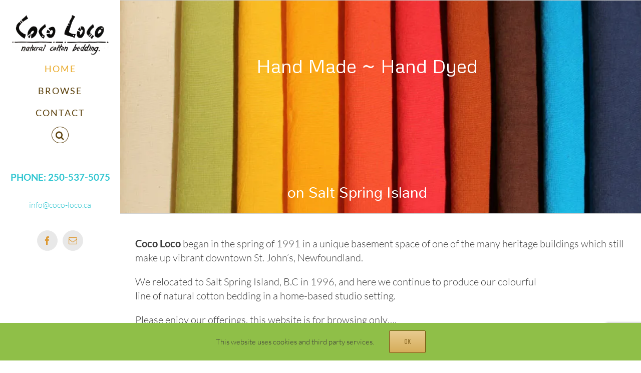

--- FILE ---
content_type: text/html; charset=utf-8
request_url: https://www.google.com/recaptcha/api2/anchor?ar=1&k=6Lc5ZpgUAAAAAOr6zEMi3UzmY3uhBjbOByKz5C8D&co=aHR0cHM6Ly9jb2NvLWxvY28uY2E6NDQz&hl=en&v=PoyoqOPhxBO7pBk68S4YbpHZ&size=invisible&anchor-ms=120000&execute-ms=30000&cb=ntspe63y06cw
body_size: 48704
content:
<!DOCTYPE HTML><html dir="ltr" lang="en"><head><meta http-equiv="Content-Type" content="text/html; charset=UTF-8">
<meta http-equiv="X-UA-Compatible" content="IE=edge">
<title>reCAPTCHA</title>
<style type="text/css">
/* cyrillic-ext */
@font-face {
  font-family: 'Roboto';
  font-style: normal;
  font-weight: 400;
  font-stretch: 100%;
  src: url(//fonts.gstatic.com/s/roboto/v48/KFO7CnqEu92Fr1ME7kSn66aGLdTylUAMa3GUBHMdazTgWw.woff2) format('woff2');
  unicode-range: U+0460-052F, U+1C80-1C8A, U+20B4, U+2DE0-2DFF, U+A640-A69F, U+FE2E-FE2F;
}
/* cyrillic */
@font-face {
  font-family: 'Roboto';
  font-style: normal;
  font-weight: 400;
  font-stretch: 100%;
  src: url(//fonts.gstatic.com/s/roboto/v48/KFO7CnqEu92Fr1ME7kSn66aGLdTylUAMa3iUBHMdazTgWw.woff2) format('woff2');
  unicode-range: U+0301, U+0400-045F, U+0490-0491, U+04B0-04B1, U+2116;
}
/* greek-ext */
@font-face {
  font-family: 'Roboto';
  font-style: normal;
  font-weight: 400;
  font-stretch: 100%;
  src: url(//fonts.gstatic.com/s/roboto/v48/KFO7CnqEu92Fr1ME7kSn66aGLdTylUAMa3CUBHMdazTgWw.woff2) format('woff2');
  unicode-range: U+1F00-1FFF;
}
/* greek */
@font-face {
  font-family: 'Roboto';
  font-style: normal;
  font-weight: 400;
  font-stretch: 100%;
  src: url(//fonts.gstatic.com/s/roboto/v48/KFO7CnqEu92Fr1ME7kSn66aGLdTylUAMa3-UBHMdazTgWw.woff2) format('woff2');
  unicode-range: U+0370-0377, U+037A-037F, U+0384-038A, U+038C, U+038E-03A1, U+03A3-03FF;
}
/* math */
@font-face {
  font-family: 'Roboto';
  font-style: normal;
  font-weight: 400;
  font-stretch: 100%;
  src: url(//fonts.gstatic.com/s/roboto/v48/KFO7CnqEu92Fr1ME7kSn66aGLdTylUAMawCUBHMdazTgWw.woff2) format('woff2');
  unicode-range: U+0302-0303, U+0305, U+0307-0308, U+0310, U+0312, U+0315, U+031A, U+0326-0327, U+032C, U+032F-0330, U+0332-0333, U+0338, U+033A, U+0346, U+034D, U+0391-03A1, U+03A3-03A9, U+03B1-03C9, U+03D1, U+03D5-03D6, U+03F0-03F1, U+03F4-03F5, U+2016-2017, U+2034-2038, U+203C, U+2040, U+2043, U+2047, U+2050, U+2057, U+205F, U+2070-2071, U+2074-208E, U+2090-209C, U+20D0-20DC, U+20E1, U+20E5-20EF, U+2100-2112, U+2114-2115, U+2117-2121, U+2123-214F, U+2190, U+2192, U+2194-21AE, U+21B0-21E5, U+21F1-21F2, U+21F4-2211, U+2213-2214, U+2216-22FF, U+2308-230B, U+2310, U+2319, U+231C-2321, U+2336-237A, U+237C, U+2395, U+239B-23B7, U+23D0, U+23DC-23E1, U+2474-2475, U+25AF, U+25B3, U+25B7, U+25BD, U+25C1, U+25CA, U+25CC, U+25FB, U+266D-266F, U+27C0-27FF, U+2900-2AFF, U+2B0E-2B11, U+2B30-2B4C, U+2BFE, U+3030, U+FF5B, U+FF5D, U+1D400-1D7FF, U+1EE00-1EEFF;
}
/* symbols */
@font-face {
  font-family: 'Roboto';
  font-style: normal;
  font-weight: 400;
  font-stretch: 100%;
  src: url(//fonts.gstatic.com/s/roboto/v48/KFO7CnqEu92Fr1ME7kSn66aGLdTylUAMaxKUBHMdazTgWw.woff2) format('woff2');
  unicode-range: U+0001-000C, U+000E-001F, U+007F-009F, U+20DD-20E0, U+20E2-20E4, U+2150-218F, U+2190, U+2192, U+2194-2199, U+21AF, U+21E6-21F0, U+21F3, U+2218-2219, U+2299, U+22C4-22C6, U+2300-243F, U+2440-244A, U+2460-24FF, U+25A0-27BF, U+2800-28FF, U+2921-2922, U+2981, U+29BF, U+29EB, U+2B00-2BFF, U+4DC0-4DFF, U+FFF9-FFFB, U+10140-1018E, U+10190-1019C, U+101A0, U+101D0-101FD, U+102E0-102FB, U+10E60-10E7E, U+1D2C0-1D2D3, U+1D2E0-1D37F, U+1F000-1F0FF, U+1F100-1F1AD, U+1F1E6-1F1FF, U+1F30D-1F30F, U+1F315, U+1F31C, U+1F31E, U+1F320-1F32C, U+1F336, U+1F378, U+1F37D, U+1F382, U+1F393-1F39F, U+1F3A7-1F3A8, U+1F3AC-1F3AF, U+1F3C2, U+1F3C4-1F3C6, U+1F3CA-1F3CE, U+1F3D4-1F3E0, U+1F3ED, U+1F3F1-1F3F3, U+1F3F5-1F3F7, U+1F408, U+1F415, U+1F41F, U+1F426, U+1F43F, U+1F441-1F442, U+1F444, U+1F446-1F449, U+1F44C-1F44E, U+1F453, U+1F46A, U+1F47D, U+1F4A3, U+1F4B0, U+1F4B3, U+1F4B9, U+1F4BB, U+1F4BF, U+1F4C8-1F4CB, U+1F4D6, U+1F4DA, U+1F4DF, U+1F4E3-1F4E6, U+1F4EA-1F4ED, U+1F4F7, U+1F4F9-1F4FB, U+1F4FD-1F4FE, U+1F503, U+1F507-1F50B, U+1F50D, U+1F512-1F513, U+1F53E-1F54A, U+1F54F-1F5FA, U+1F610, U+1F650-1F67F, U+1F687, U+1F68D, U+1F691, U+1F694, U+1F698, U+1F6AD, U+1F6B2, U+1F6B9-1F6BA, U+1F6BC, U+1F6C6-1F6CF, U+1F6D3-1F6D7, U+1F6E0-1F6EA, U+1F6F0-1F6F3, U+1F6F7-1F6FC, U+1F700-1F7FF, U+1F800-1F80B, U+1F810-1F847, U+1F850-1F859, U+1F860-1F887, U+1F890-1F8AD, U+1F8B0-1F8BB, U+1F8C0-1F8C1, U+1F900-1F90B, U+1F93B, U+1F946, U+1F984, U+1F996, U+1F9E9, U+1FA00-1FA6F, U+1FA70-1FA7C, U+1FA80-1FA89, U+1FA8F-1FAC6, U+1FACE-1FADC, U+1FADF-1FAE9, U+1FAF0-1FAF8, U+1FB00-1FBFF;
}
/* vietnamese */
@font-face {
  font-family: 'Roboto';
  font-style: normal;
  font-weight: 400;
  font-stretch: 100%;
  src: url(//fonts.gstatic.com/s/roboto/v48/KFO7CnqEu92Fr1ME7kSn66aGLdTylUAMa3OUBHMdazTgWw.woff2) format('woff2');
  unicode-range: U+0102-0103, U+0110-0111, U+0128-0129, U+0168-0169, U+01A0-01A1, U+01AF-01B0, U+0300-0301, U+0303-0304, U+0308-0309, U+0323, U+0329, U+1EA0-1EF9, U+20AB;
}
/* latin-ext */
@font-face {
  font-family: 'Roboto';
  font-style: normal;
  font-weight: 400;
  font-stretch: 100%;
  src: url(//fonts.gstatic.com/s/roboto/v48/KFO7CnqEu92Fr1ME7kSn66aGLdTylUAMa3KUBHMdazTgWw.woff2) format('woff2');
  unicode-range: U+0100-02BA, U+02BD-02C5, U+02C7-02CC, U+02CE-02D7, U+02DD-02FF, U+0304, U+0308, U+0329, U+1D00-1DBF, U+1E00-1E9F, U+1EF2-1EFF, U+2020, U+20A0-20AB, U+20AD-20C0, U+2113, U+2C60-2C7F, U+A720-A7FF;
}
/* latin */
@font-face {
  font-family: 'Roboto';
  font-style: normal;
  font-weight: 400;
  font-stretch: 100%;
  src: url(//fonts.gstatic.com/s/roboto/v48/KFO7CnqEu92Fr1ME7kSn66aGLdTylUAMa3yUBHMdazQ.woff2) format('woff2');
  unicode-range: U+0000-00FF, U+0131, U+0152-0153, U+02BB-02BC, U+02C6, U+02DA, U+02DC, U+0304, U+0308, U+0329, U+2000-206F, U+20AC, U+2122, U+2191, U+2193, U+2212, U+2215, U+FEFF, U+FFFD;
}
/* cyrillic-ext */
@font-face {
  font-family: 'Roboto';
  font-style: normal;
  font-weight: 500;
  font-stretch: 100%;
  src: url(//fonts.gstatic.com/s/roboto/v48/KFO7CnqEu92Fr1ME7kSn66aGLdTylUAMa3GUBHMdazTgWw.woff2) format('woff2');
  unicode-range: U+0460-052F, U+1C80-1C8A, U+20B4, U+2DE0-2DFF, U+A640-A69F, U+FE2E-FE2F;
}
/* cyrillic */
@font-face {
  font-family: 'Roboto';
  font-style: normal;
  font-weight: 500;
  font-stretch: 100%;
  src: url(//fonts.gstatic.com/s/roboto/v48/KFO7CnqEu92Fr1ME7kSn66aGLdTylUAMa3iUBHMdazTgWw.woff2) format('woff2');
  unicode-range: U+0301, U+0400-045F, U+0490-0491, U+04B0-04B1, U+2116;
}
/* greek-ext */
@font-face {
  font-family: 'Roboto';
  font-style: normal;
  font-weight: 500;
  font-stretch: 100%;
  src: url(//fonts.gstatic.com/s/roboto/v48/KFO7CnqEu92Fr1ME7kSn66aGLdTylUAMa3CUBHMdazTgWw.woff2) format('woff2');
  unicode-range: U+1F00-1FFF;
}
/* greek */
@font-face {
  font-family: 'Roboto';
  font-style: normal;
  font-weight: 500;
  font-stretch: 100%;
  src: url(//fonts.gstatic.com/s/roboto/v48/KFO7CnqEu92Fr1ME7kSn66aGLdTylUAMa3-UBHMdazTgWw.woff2) format('woff2');
  unicode-range: U+0370-0377, U+037A-037F, U+0384-038A, U+038C, U+038E-03A1, U+03A3-03FF;
}
/* math */
@font-face {
  font-family: 'Roboto';
  font-style: normal;
  font-weight: 500;
  font-stretch: 100%;
  src: url(//fonts.gstatic.com/s/roboto/v48/KFO7CnqEu92Fr1ME7kSn66aGLdTylUAMawCUBHMdazTgWw.woff2) format('woff2');
  unicode-range: U+0302-0303, U+0305, U+0307-0308, U+0310, U+0312, U+0315, U+031A, U+0326-0327, U+032C, U+032F-0330, U+0332-0333, U+0338, U+033A, U+0346, U+034D, U+0391-03A1, U+03A3-03A9, U+03B1-03C9, U+03D1, U+03D5-03D6, U+03F0-03F1, U+03F4-03F5, U+2016-2017, U+2034-2038, U+203C, U+2040, U+2043, U+2047, U+2050, U+2057, U+205F, U+2070-2071, U+2074-208E, U+2090-209C, U+20D0-20DC, U+20E1, U+20E5-20EF, U+2100-2112, U+2114-2115, U+2117-2121, U+2123-214F, U+2190, U+2192, U+2194-21AE, U+21B0-21E5, U+21F1-21F2, U+21F4-2211, U+2213-2214, U+2216-22FF, U+2308-230B, U+2310, U+2319, U+231C-2321, U+2336-237A, U+237C, U+2395, U+239B-23B7, U+23D0, U+23DC-23E1, U+2474-2475, U+25AF, U+25B3, U+25B7, U+25BD, U+25C1, U+25CA, U+25CC, U+25FB, U+266D-266F, U+27C0-27FF, U+2900-2AFF, U+2B0E-2B11, U+2B30-2B4C, U+2BFE, U+3030, U+FF5B, U+FF5D, U+1D400-1D7FF, U+1EE00-1EEFF;
}
/* symbols */
@font-face {
  font-family: 'Roboto';
  font-style: normal;
  font-weight: 500;
  font-stretch: 100%;
  src: url(//fonts.gstatic.com/s/roboto/v48/KFO7CnqEu92Fr1ME7kSn66aGLdTylUAMaxKUBHMdazTgWw.woff2) format('woff2');
  unicode-range: U+0001-000C, U+000E-001F, U+007F-009F, U+20DD-20E0, U+20E2-20E4, U+2150-218F, U+2190, U+2192, U+2194-2199, U+21AF, U+21E6-21F0, U+21F3, U+2218-2219, U+2299, U+22C4-22C6, U+2300-243F, U+2440-244A, U+2460-24FF, U+25A0-27BF, U+2800-28FF, U+2921-2922, U+2981, U+29BF, U+29EB, U+2B00-2BFF, U+4DC0-4DFF, U+FFF9-FFFB, U+10140-1018E, U+10190-1019C, U+101A0, U+101D0-101FD, U+102E0-102FB, U+10E60-10E7E, U+1D2C0-1D2D3, U+1D2E0-1D37F, U+1F000-1F0FF, U+1F100-1F1AD, U+1F1E6-1F1FF, U+1F30D-1F30F, U+1F315, U+1F31C, U+1F31E, U+1F320-1F32C, U+1F336, U+1F378, U+1F37D, U+1F382, U+1F393-1F39F, U+1F3A7-1F3A8, U+1F3AC-1F3AF, U+1F3C2, U+1F3C4-1F3C6, U+1F3CA-1F3CE, U+1F3D4-1F3E0, U+1F3ED, U+1F3F1-1F3F3, U+1F3F5-1F3F7, U+1F408, U+1F415, U+1F41F, U+1F426, U+1F43F, U+1F441-1F442, U+1F444, U+1F446-1F449, U+1F44C-1F44E, U+1F453, U+1F46A, U+1F47D, U+1F4A3, U+1F4B0, U+1F4B3, U+1F4B9, U+1F4BB, U+1F4BF, U+1F4C8-1F4CB, U+1F4D6, U+1F4DA, U+1F4DF, U+1F4E3-1F4E6, U+1F4EA-1F4ED, U+1F4F7, U+1F4F9-1F4FB, U+1F4FD-1F4FE, U+1F503, U+1F507-1F50B, U+1F50D, U+1F512-1F513, U+1F53E-1F54A, U+1F54F-1F5FA, U+1F610, U+1F650-1F67F, U+1F687, U+1F68D, U+1F691, U+1F694, U+1F698, U+1F6AD, U+1F6B2, U+1F6B9-1F6BA, U+1F6BC, U+1F6C6-1F6CF, U+1F6D3-1F6D7, U+1F6E0-1F6EA, U+1F6F0-1F6F3, U+1F6F7-1F6FC, U+1F700-1F7FF, U+1F800-1F80B, U+1F810-1F847, U+1F850-1F859, U+1F860-1F887, U+1F890-1F8AD, U+1F8B0-1F8BB, U+1F8C0-1F8C1, U+1F900-1F90B, U+1F93B, U+1F946, U+1F984, U+1F996, U+1F9E9, U+1FA00-1FA6F, U+1FA70-1FA7C, U+1FA80-1FA89, U+1FA8F-1FAC6, U+1FACE-1FADC, U+1FADF-1FAE9, U+1FAF0-1FAF8, U+1FB00-1FBFF;
}
/* vietnamese */
@font-face {
  font-family: 'Roboto';
  font-style: normal;
  font-weight: 500;
  font-stretch: 100%;
  src: url(//fonts.gstatic.com/s/roboto/v48/KFO7CnqEu92Fr1ME7kSn66aGLdTylUAMa3OUBHMdazTgWw.woff2) format('woff2');
  unicode-range: U+0102-0103, U+0110-0111, U+0128-0129, U+0168-0169, U+01A0-01A1, U+01AF-01B0, U+0300-0301, U+0303-0304, U+0308-0309, U+0323, U+0329, U+1EA0-1EF9, U+20AB;
}
/* latin-ext */
@font-face {
  font-family: 'Roboto';
  font-style: normal;
  font-weight: 500;
  font-stretch: 100%;
  src: url(//fonts.gstatic.com/s/roboto/v48/KFO7CnqEu92Fr1ME7kSn66aGLdTylUAMa3KUBHMdazTgWw.woff2) format('woff2');
  unicode-range: U+0100-02BA, U+02BD-02C5, U+02C7-02CC, U+02CE-02D7, U+02DD-02FF, U+0304, U+0308, U+0329, U+1D00-1DBF, U+1E00-1E9F, U+1EF2-1EFF, U+2020, U+20A0-20AB, U+20AD-20C0, U+2113, U+2C60-2C7F, U+A720-A7FF;
}
/* latin */
@font-face {
  font-family: 'Roboto';
  font-style: normal;
  font-weight: 500;
  font-stretch: 100%;
  src: url(//fonts.gstatic.com/s/roboto/v48/KFO7CnqEu92Fr1ME7kSn66aGLdTylUAMa3yUBHMdazQ.woff2) format('woff2');
  unicode-range: U+0000-00FF, U+0131, U+0152-0153, U+02BB-02BC, U+02C6, U+02DA, U+02DC, U+0304, U+0308, U+0329, U+2000-206F, U+20AC, U+2122, U+2191, U+2193, U+2212, U+2215, U+FEFF, U+FFFD;
}
/* cyrillic-ext */
@font-face {
  font-family: 'Roboto';
  font-style: normal;
  font-weight: 900;
  font-stretch: 100%;
  src: url(//fonts.gstatic.com/s/roboto/v48/KFO7CnqEu92Fr1ME7kSn66aGLdTylUAMa3GUBHMdazTgWw.woff2) format('woff2');
  unicode-range: U+0460-052F, U+1C80-1C8A, U+20B4, U+2DE0-2DFF, U+A640-A69F, U+FE2E-FE2F;
}
/* cyrillic */
@font-face {
  font-family: 'Roboto';
  font-style: normal;
  font-weight: 900;
  font-stretch: 100%;
  src: url(//fonts.gstatic.com/s/roboto/v48/KFO7CnqEu92Fr1ME7kSn66aGLdTylUAMa3iUBHMdazTgWw.woff2) format('woff2');
  unicode-range: U+0301, U+0400-045F, U+0490-0491, U+04B0-04B1, U+2116;
}
/* greek-ext */
@font-face {
  font-family: 'Roboto';
  font-style: normal;
  font-weight: 900;
  font-stretch: 100%;
  src: url(//fonts.gstatic.com/s/roboto/v48/KFO7CnqEu92Fr1ME7kSn66aGLdTylUAMa3CUBHMdazTgWw.woff2) format('woff2');
  unicode-range: U+1F00-1FFF;
}
/* greek */
@font-face {
  font-family: 'Roboto';
  font-style: normal;
  font-weight: 900;
  font-stretch: 100%;
  src: url(//fonts.gstatic.com/s/roboto/v48/KFO7CnqEu92Fr1ME7kSn66aGLdTylUAMa3-UBHMdazTgWw.woff2) format('woff2');
  unicode-range: U+0370-0377, U+037A-037F, U+0384-038A, U+038C, U+038E-03A1, U+03A3-03FF;
}
/* math */
@font-face {
  font-family: 'Roboto';
  font-style: normal;
  font-weight: 900;
  font-stretch: 100%;
  src: url(//fonts.gstatic.com/s/roboto/v48/KFO7CnqEu92Fr1ME7kSn66aGLdTylUAMawCUBHMdazTgWw.woff2) format('woff2');
  unicode-range: U+0302-0303, U+0305, U+0307-0308, U+0310, U+0312, U+0315, U+031A, U+0326-0327, U+032C, U+032F-0330, U+0332-0333, U+0338, U+033A, U+0346, U+034D, U+0391-03A1, U+03A3-03A9, U+03B1-03C9, U+03D1, U+03D5-03D6, U+03F0-03F1, U+03F4-03F5, U+2016-2017, U+2034-2038, U+203C, U+2040, U+2043, U+2047, U+2050, U+2057, U+205F, U+2070-2071, U+2074-208E, U+2090-209C, U+20D0-20DC, U+20E1, U+20E5-20EF, U+2100-2112, U+2114-2115, U+2117-2121, U+2123-214F, U+2190, U+2192, U+2194-21AE, U+21B0-21E5, U+21F1-21F2, U+21F4-2211, U+2213-2214, U+2216-22FF, U+2308-230B, U+2310, U+2319, U+231C-2321, U+2336-237A, U+237C, U+2395, U+239B-23B7, U+23D0, U+23DC-23E1, U+2474-2475, U+25AF, U+25B3, U+25B7, U+25BD, U+25C1, U+25CA, U+25CC, U+25FB, U+266D-266F, U+27C0-27FF, U+2900-2AFF, U+2B0E-2B11, U+2B30-2B4C, U+2BFE, U+3030, U+FF5B, U+FF5D, U+1D400-1D7FF, U+1EE00-1EEFF;
}
/* symbols */
@font-face {
  font-family: 'Roboto';
  font-style: normal;
  font-weight: 900;
  font-stretch: 100%;
  src: url(//fonts.gstatic.com/s/roboto/v48/KFO7CnqEu92Fr1ME7kSn66aGLdTylUAMaxKUBHMdazTgWw.woff2) format('woff2');
  unicode-range: U+0001-000C, U+000E-001F, U+007F-009F, U+20DD-20E0, U+20E2-20E4, U+2150-218F, U+2190, U+2192, U+2194-2199, U+21AF, U+21E6-21F0, U+21F3, U+2218-2219, U+2299, U+22C4-22C6, U+2300-243F, U+2440-244A, U+2460-24FF, U+25A0-27BF, U+2800-28FF, U+2921-2922, U+2981, U+29BF, U+29EB, U+2B00-2BFF, U+4DC0-4DFF, U+FFF9-FFFB, U+10140-1018E, U+10190-1019C, U+101A0, U+101D0-101FD, U+102E0-102FB, U+10E60-10E7E, U+1D2C0-1D2D3, U+1D2E0-1D37F, U+1F000-1F0FF, U+1F100-1F1AD, U+1F1E6-1F1FF, U+1F30D-1F30F, U+1F315, U+1F31C, U+1F31E, U+1F320-1F32C, U+1F336, U+1F378, U+1F37D, U+1F382, U+1F393-1F39F, U+1F3A7-1F3A8, U+1F3AC-1F3AF, U+1F3C2, U+1F3C4-1F3C6, U+1F3CA-1F3CE, U+1F3D4-1F3E0, U+1F3ED, U+1F3F1-1F3F3, U+1F3F5-1F3F7, U+1F408, U+1F415, U+1F41F, U+1F426, U+1F43F, U+1F441-1F442, U+1F444, U+1F446-1F449, U+1F44C-1F44E, U+1F453, U+1F46A, U+1F47D, U+1F4A3, U+1F4B0, U+1F4B3, U+1F4B9, U+1F4BB, U+1F4BF, U+1F4C8-1F4CB, U+1F4D6, U+1F4DA, U+1F4DF, U+1F4E3-1F4E6, U+1F4EA-1F4ED, U+1F4F7, U+1F4F9-1F4FB, U+1F4FD-1F4FE, U+1F503, U+1F507-1F50B, U+1F50D, U+1F512-1F513, U+1F53E-1F54A, U+1F54F-1F5FA, U+1F610, U+1F650-1F67F, U+1F687, U+1F68D, U+1F691, U+1F694, U+1F698, U+1F6AD, U+1F6B2, U+1F6B9-1F6BA, U+1F6BC, U+1F6C6-1F6CF, U+1F6D3-1F6D7, U+1F6E0-1F6EA, U+1F6F0-1F6F3, U+1F6F7-1F6FC, U+1F700-1F7FF, U+1F800-1F80B, U+1F810-1F847, U+1F850-1F859, U+1F860-1F887, U+1F890-1F8AD, U+1F8B0-1F8BB, U+1F8C0-1F8C1, U+1F900-1F90B, U+1F93B, U+1F946, U+1F984, U+1F996, U+1F9E9, U+1FA00-1FA6F, U+1FA70-1FA7C, U+1FA80-1FA89, U+1FA8F-1FAC6, U+1FACE-1FADC, U+1FADF-1FAE9, U+1FAF0-1FAF8, U+1FB00-1FBFF;
}
/* vietnamese */
@font-face {
  font-family: 'Roboto';
  font-style: normal;
  font-weight: 900;
  font-stretch: 100%;
  src: url(//fonts.gstatic.com/s/roboto/v48/KFO7CnqEu92Fr1ME7kSn66aGLdTylUAMa3OUBHMdazTgWw.woff2) format('woff2');
  unicode-range: U+0102-0103, U+0110-0111, U+0128-0129, U+0168-0169, U+01A0-01A1, U+01AF-01B0, U+0300-0301, U+0303-0304, U+0308-0309, U+0323, U+0329, U+1EA0-1EF9, U+20AB;
}
/* latin-ext */
@font-face {
  font-family: 'Roboto';
  font-style: normal;
  font-weight: 900;
  font-stretch: 100%;
  src: url(//fonts.gstatic.com/s/roboto/v48/KFO7CnqEu92Fr1ME7kSn66aGLdTylUAMa3KUBHMdazTgWw.woff2) format('woff2');
  unicode-range: U+0100-02BA, U+02BD-02C5, U+02C7-02CC, U+02CE-02D7, U+02DD-02FF, U+0304, U+0308, U+0329, U+1D00-1DBF, U+1E00-1E9F, U+1EF2-1EFF, U+2020, U+20A0-20AB, U+20AD-20C0, U+2113, U+2C60-2C7F, U+A720-A7FF;
}
/* latin */
@font-face {
  font-family: 'Roboto';
  font-style: normal;
  font-weight: 900;
  font-stretch: 100%;
  src: url(//fonts.gstatic.com/s/roboto/v48/KFO7CnqEu92Fr1ME7kSn66aGLdTylUAMa3yUBHMdazQ.woff2) format('woff2');
  unicode-range: U+0000-00FF, U+0131, U+0152-0153, U+02BB-02BC, U+02C6, U+02DA, U+02DC, U+0304, U+0308, U+0329, U+2000-206F, U+20AC, U+2122, U+2191, U+2193, U+2212, U+2215, U+FEFF, U+FFFD;
}

</style>
<link rel="stylesheet" type="text/css" href="https://www.gstatic.com/recaptcha/releases/PoyoqOPhxBO7pBk68S4YbpHZ/styles__ltr.css">
<script nonce="lppP2ldMxhVrTnvTe8oRig" type="text/javascript">window['__recaptcha_api'] = 'https://www.google.com/recaptcha/api2/';</script>
<script type="text/javascript" src="https://www.gstatic.com/recaptcha/releases/PoyoqOPhxBO7pBk68S4YbpHZ/recaptcha__en.js" nonce="lppP2ldMxhVrTnvTe8oRig">
      
    </script></head>
<body><div id="rc-anchor-alert" class="rc-anchor-alert"></div>
<input type="hidden" id="recaptcha-token" value="[base64]">
<script type="text/javascript" nonce="lppP2ldMxhVrTnvTe8oRig">
      recaptcha.anchor.Main.init("[\x22ainput\x22,[\x22bgdata\x22,\x22\x22,\[base64]/[base64]/[base64]/[base64]/[base64]/UltsKytdPUU6KEU8MjA0OD9SW2wrK109RT4+NnwxOTI6KChFJjY0NTEyKT09NTUyOTYmJk0rMTxjLmxlbmd0aCYmKGMuY2hhckNvZGVBdChNKzEpJjY0NTEyKT09NTYzMjA/[base64]/[base64]/[base64]/[base64]/[base64]/[base64]/[base64]\x22,\[base64]\x22,\[base64]/CtinCjGNawoxVw4xNw7dRTkFOwrk4JcOLw5lswpBsEVLCu8Ocw7/Du8OtwrwSQhLDhhwKMcOwSsOVw5UTwrrCl8ObK8ORw4TDgWbDsTLCiFbCtEXDrsKSBF/DgwpnM0DChsOnwpvDl8Klwq/CocOdwprDkChHeCx1wqHDrxlVY2oSBWEpUsOxwobClREtwp/Dnz1VwrBHRMKtHsOrwqXCisOpRgnDkcKHEVIVwpfDicOHfQkFw49Cc8Oqwp3DgMODwqc7w7JBw5/Cl8KvCsO0K1siLcOkwrEjwrDCucKbXMOXwrfDlnzDtsK7fMKiUcK0w4hLw4XDhQpqw5LDnsO8w63DklHCi8O3dsK6PG9UMzgvZxNAw7Foc8KpIMO2w4DCnsOrw7PDqyDDhMKuAmLCikLCtsO5wp50GwYwwr10w6dow43CscOyw4DDu8KZRsOIE3U9w6IQwrZqwrQNw7/DpcOhbRzCusKdfmnCsjbDswrDu8O1wqLCsMO/QcKyR8Opw5UpP8O0C8KAw4MURGbDo13Dj8Ojw53DomICN8KKw6wGQ3Y5XzMjw4vCq1jCrGIwPmLDk0LCj8Khw6HDhcOGw7vCsXhlwqXDsEHDocOrw57DvnV0w59YIsOaw4jCl0kmwo/DtMKKw7xJwofDrlDDtk3DuFPCsMOfwo/Dlx7DlMKEWcO6WCvDocOeXcK5NktIZsKcVcOVw5rDs8Kna8KMwonDn8K7UcOvw41lw4LDr8KSw7NoLXDCkMO2w7pOWMOMdmbDqcO3ByzCsAMVTcOqFmjDpw4YPsO6CcOoXMKtQWMHZQwWw6/Dk0IMwqwTMsOpw4PCg8Oxw7tiw5h5wonCtMODOsONw6J7dAzDhMOxPsOWwqwSw44Uw63DlsO0wokowq7DucKTw69Fw5fDqcKSwqrClMKzw4VNMlDDq8OUGsO1wrLDqERlwpTDnUhww4MBw4MQDsKkw7IQw4JKw6/CnjJ5wpbCl8OsbyHCuT83HAAiw7FXG8KMfVsyw6t6w4rDkMO+J8K4SMOXdh7Dm8KfTx7CocKcBHIUN8O0w4rDl3jDgUEROcK5NnHCo8KGTgk+WsO1w63DkMO6bGpJworDpynDqcKBw4TCgcOfw6oTwoPClD0Uw5J9wohSw7M/JQrDscKwwqkcwpRVPBgvw54UE8O5wr/[base64]/w6F2w7DCrsOJw44EB8OHwrPDsgXDtDZtHcOswqtNJMKkRkrDmMKyw6pFwpHCpsKrdwDDsMOkwrA/w6ofw6zCtS8PScK/PXF2AnvDgMKFHCsWwqjDksKoE8Omw6LCgSo6AsKuP8Ktw4PCsC0kVlTChTBTSsKQEMKWw4kCPjjCqMOsDS9NeB1TYCwYT8OvHj7DmSHDkB5zwr7Dmisvw4EFw77CgWnCiHR7MXnCv8O2aHrClkQtw4/ChifCm8O8DcKOGTUhw5XDl0/[base64]/w6sBNMK9ZcOoej/Crlx4bsOLJU7DphdvA8OORsOAwrxuOMOSfMOySsOHw6sOfiU4URHCq2DCjzPCnF1lIUzDj8KUwpvDhcOeIDXCshbCg8O+w5nDjhLDscO+w71bQyHCtllONnTClMKmX0xJw5bCr8KLeUlDb8KhYn7Dt8Kwbl3CqMKpw4pzBHd5O8OoBcK/OTtDM1DDtm7CvA80w73DosKkwoFiUznCq1h4FMK/w7nCnRnCiUPCrsKiW8KtwrIyPsKnFWN9w5pNOMOnOBtJwpPDsUYhVl50w4nDolIcwooTw7M+UXg0fMKKw5dEw4lDfcKjw7wfHsKuLsKWHj/[base64]/ChcKrWcOSwpoCwqHDpg3CkcO4KTISHMOZaMKBB2fDs8KcC2ZcMsKkwqENCUvDpApPwo9Ha8OsIXowwp7DklDDlMOIwq1DOcOswoHCtVwnw4V9cMOxJR3Ch1DDqnQjUCzCksOzw5bDlD4iZUwQP8KrwrUowrBhw6bDpnZoPA/[base64]/w5MaAMK2wpMYbjfDoxU7amYRfcKjw6bDtixufQchwq7CtsOTVcO+wpvCvlrDqVjDt8KWwqo/HgZkw64mScKjMMOBw6PDjVYudMKtwp1PXMOHwqHDuzTDuFDChlYuIsOvw4EWwrBbwrBZXFvDsMOAXHsjO8KBVFgEwoshP0TCh8KMwps/ZcKQwrtmwoLCmsKuwoImwqDDtBTCmsKowqYlwpHCicKKwpZow6J8BcK1YsKqNmEIwrbCpMO4wqfDpkzDskMpw4nDvU8CGMOiIWszw6ohwpFhEhHDrHZaw6JawrLCisKdwrrCvHl1YsKfw7HCocKEL8OLG8OMw4AbwpPCicOMOsOrYMOka8KZQw/CtRJMw7/DvMKsw53DtzrCgcKiw7phCmvDpXJ1w7hCZl3CpwvDpsO8BEVySMKrMMKKwojCuXNVwq/CrwjDhF/DncOgwrlxaVXDq8OpZDpRw7ccwrIqw6PCqMObVBtrwoXCoMKpw5UgZFTDp8Ofw53CtUZJw4vDr8K8FTBhXcODLMOsw6HDsmrDl8Oewr3CisOTPsOQeMKjKMOsw6bCqA/DhmJaw5HCglxPLxF/wrsAS288wrbConvDtcKaIcO6WcOxLsOtwoXCkcKqZMOKwqrChsOKYcOJw5bDosKBPxjDlzbDr1fDsxBeVCEawpTDgwzCusKNw47CoMOzwohHBcKRw7FEDS4Pwr95wodLwoDDqQcLwqbDigQUHMO5wonCt8KCbk/Cr8OFLsOZIsK4NhMGQWPCscKFTMKDwpl4w5zClQEXw7oSw53CkcKwSWFuQGgBwqHDkT7CoW3CnH7DrsO5TMKXw4LDrTbDkMK4SjzDrgcgw4wKGsKAwqPDl8KdLsOuwq/Cu8KcAHnDnWHCkDbDp27Dvgdzw608X8KjG8Kew7d9TMKNwqzDusKCwq0RUlnDvMOkRWlLC8KKOcOBbQbCm0/CrcOLw5YhDV/Dmil6wpE8N8OTbmdVwpfCt8O1BcKCwpbCtSV1J8KpWnc1U8KfRzzCkcKBQinDnMKtwqYZc8K2w67Do8OECUMKJx/DvllxT8KRdnDCqMO2wqLCoMOiP8KGw6VVQsK7UcOKV0wYJGTDrVhvw7Bxwq/[base64]/[base64]/CgsOyw7dcw7tKw4jDscKOcl3CnxZtIxfCrRvCkFPChg1nfRrCrsKzAipUwrLCml3DnMOZKsKLMlQoWMORTsOJw53ClFPDlsKYDsOxwqTCr8K+w5NeIlvCjMK0wrt/w7nDhcOHPcKuX8K5wpHDncOdwpMWWMO+RMKIUsOYwrkDw5x5Qmd1RjfCuMKjDlnDu8Ozw45Dw47DhMO8enjDjX9IwpHCni48Ck4hNsK9UcOGZnFkwr7DjVhrwqnCiDIAe8KIYTrCk8O/wrIcw5oIwrUVwrDCusKtwpXCuEbClmY6w5NtQsOYVVvDvcOnbcOIJiDDuSo2w5jCumTCo8Odw6rCu3NeXCLCicKsw5ppfsOUwpB/[base64]/[base64]/[base64]/bHViVR5BwqQwwqrCshQ/w6QXw5gGwocdw6VVw60UwrkIw57DrhDCkBZJw6nDt2ZKCUAnUmIlw4VtLGk8W2/Dn8KJw6HDjEPDuGPDkRXCuHgrOiF/Z8OSwq/DrjkfXcOTw7tdwoXDh8OTw6piw6JYS8OKecOpPjXDtcOFw4F2AsOXw5U/w4fDnTDDjMONfBDDqEt1ayDCusK5ecKpw7dMw4DDocOOwpLCqcKyN8Kawod4w6DDoi/ChsOJwoPDncK/wq9swrlWZ2kTwoElNMK2J8O8wqATw5vCvsOPw7sNDy7DnsObw7XCrCbDl8KkG8Ofw4vDo8Ktw7rDhsKfwq3DsxoKeHdjL8OiMyfDpSnCoFQER0caXMOaw7jCisK6fcOuw7UxEsKCRsKiwrBwwocOYsK8w4ANwoXCglEsXXY/wr7CsFDDosKqPVXCr8KvwqQuwqHCqQDCnTMxw5AsD8KWwrgqwqU4MWfCqcKcw7F4w6fDuHrCnyt+RQLDrMOHATwAwr9/[base64]/DpyPDu8Onw6Uzwoxkf0JDwrfDsyExaMKIwpExwrHDksKBVBJsw7bDlDE+wpPDtzUpOXfCnWHDpMOYSUENw4LDl8OYw4AFwqzDmEvCgGfCgX/[base64]/wqDDlMOSUE59VMOXB8OoQ3DDtMKlCgJ3w4smGsOYYcOuHHhjc8OJw6jDkB1bwqo8wqjCrl7CpxnCpSURQlLCk8KRwp3CpcKLQH3CssOPQg0xQ1wmw5LCi8KpRcKONjHCuMOlGxBnRAhaw681LMOTwofCl8O5w5hXQ8KiY2YawrXDnBZBL8Oowp/[base64]/DqsOAwq/Dv15yworCucOdw4InJMKgMcK8wqzClGjDswbDuAJVf8KzZgjCuhRWCcOsw60YwqlQTcKfTz4Qw47ChSdFPwdZw7fDjMKAAx/CssOSworDu8KYw4kRKwRnwp7CgMOhw4N4A8Kow73CrcKwdsK6w77CmcKawrbClGkTKsKiwrR0w5RxOsKtwqbCs8KoOXHCu8ONf37DncKHBm3CtcK2woDDsW7CvkTDs8OBwr1ywrzCrcOocj/DiBHCsGfDp8OswqPDnRzCtUYgw5sXFMOVdMOlw6zDmz7DvR3DowjDtRF/[base64]/DucOywrJFw4nDocOOw4LCvgDDm8KFw78QS8OJYAPCosOLw6FbNXt+wpk+EMOqwqbCqSbDsMO/[base64]/CuB/ChMKuIcKNw6FmwrTCtVR1PBgkw5nCgSrDhMKBw5PCgmQMwpwHw5FgdsOwwq7DicOZIcKRwrhSw5Z6w7EhRxB6PknCvnPDnW7Dh8OXGsKyKQVXw5A2DMKweVZUwr3DusK0VjHCmcKnLz51WMKMCMOQNE/CsXo0w6wyAXbDqlkWTHTDusKTTMObw57DhFYgw4Qgw4E5wpfDnBcNwqzDi8Ojw5hfwo7DvsKew78MZ8OBwobCpBIZYMK3F8OmAjMLw5d0bhXDkMKQWcKXw4w1asK8Y3/DhWjCuMOlwpfDhMK+w6RXfcKWDMKjwrTDi8OBw5Zew4PCvCbCrMKjwqEnVg5lBzoEwqHCkMKBSsOgVMKeOjLCsyHCicKRw6gnwr4qLcOefjtgw63CisKESFRUKn/CrcK5S3HDlX4WQcOlHMKYeQIjwpvDhMO8wrfDoS4jZcOhw7fCrMK5w40uw65Nw49wwrXDjcOhVsOIYMOpwrs0wrAuD8KfBm0iw7TDpTMSw5DClTBZwpvDhEjDmnkyw63ChsOTwqh7GyPDncOmwrwpHcO5QcO/w6RSI8OAGRU6ZknCusKVRcOzZ8OHOTMEc8OtMMOAYVVmKHHDnMOrw5g8U8OJWk4RHHdXw6HCrMOwZ0DDnDPDsxbDnCvCusO1wogoD8Ouwp/CjzLCoMOuTVTDi18FDlRDU8K9T8KzXh3Dn3cFw4YSMHHDlsKiw5TCj8O7ACwew7/Dn2FUCQfCkMKhw7TCi8Oqw4LDoMKhw7HDgsOhw59wME3DqMKOaH0IBsK/w5c+w7/[base64]/Cr8KuNUXDhMKdBi7Dvj5hwrLCmHcywpLDiDFNDgzDh8O2REwETwFMwpPDjGpUDjE4wqwSBsOVwqtRTMO3wokfw6cMD8OBw4jDnVYDw53DhHnCnMOKSEDCvcKhaMKQHMK/wrzDl8OXdUQ0woHDhixyRsKQw7Q1QgPDoSgew49zNUF2w5rCgDZ/w7bDhsKdYcO0w7HCk3fDgngkw7zDiSxuazNcA2/[base64]/O8Kww63DvFfDrkrDlcKWWsKfwpFAwrHDlz1cU2vCvCXCmHEMCXc+w5/Dn1jCp8O0HxXCtcKNW8KxCMKPVGPCusKEwrvDhsKoFCfCkWPDqnQPw4LCucKtw4PCm8KnwqR9QwbCpsKKwrdxFcKSw6LDjVLDosONwrLDtGItYsOtwok+L8Kmwq/CnWBRPAHDvRg6w4rCg8KMw7APSgLDjgF+w7HCrnIfPVvDuHhLfMOvwqQ4NsOZaXZww5vCr8KNw67DgMOmwqbDpVnDv8O0wpzDjmfDqsO5w5HCoMK6w4pYDiLCmMKPw6XDrsOYIx9lAG/[base64]/[base64]/[base64]/DmcO1T8OPEk/DmiHCnC7DrcOBw67CgcOMwoXCrgkTwpbDssK5BsOCw5F7dsKXVcK/w4gxAMK3wqdEdcKgw7TCj3MkdADDq8OKMTFPw4cGw5LCi8KdZ8KZw7x3w73ClcOCIyMaL8KzAcO7wonClUXCoMKGw4zCkcOrHMO6wp/DlMKpOALCj8KdDcOmwqcNVBMqPsO/[base64]/DlsOQWwELdMKBck3CqcKeU8OlbcK8wopGZjDDlcKOAMOAP8OgwqrDkcKmwp3DsmHCv34AFMOBSE/Dn8OzwoYkwo/Ch8KeworCpSA+w4RawoLClUXDowN2GHhgGMKNw47DscOmL8K3SMOOF8OeUCpxdTpTXMK4w75PHwTDo8O4w7vCsF0ow7nCpHplJMOySwbCisKFw5/Dj8OKby1bTcKmX3PCkA0VwpvDgsKFI8OWwo/DtAHCqU/DhHHDg13CrcK4w77CpsO9w6Bww73DkXXDhMOlOAR2wqAYwoPDvcK3wrrCi8OQw5ZWwpHCoMKwGlfCvGXCjWJ5DcKuccOaAXpVMgrCiFwKw7cvwoLDsVAqwqUgw4l6KDjDnMKJw5TDssOgTMOOEcO5NHHDvkjCvm/Cm8KSNlDDhcKWNxMGwpnCsUzCqsKvwoPDrhnCoBsLwodwS8OKbnglwqZ0LTzCtMKiw68+w78/[base64]/DiMOhw57DkMOQwofDmMKmM1HCsTF5wrgcR8K9NMOKEwbCqAYNVyUUwpXCuUddVTNHXMKWBcOGwohkwoFKSsKiPXfDv2nDssKlY2bDsCk+PsKrwprCo3bDgMK9w4puW1nCqsOOworCtHR3w6LDuHzChMOgw4/CsgPCh0zDssKXwoxrWsKQQ8KEw4JGGmPCvUd1SMOcwpVwwoXClmLCiEXDj8KBw4DDpmDDtcO4w4nDk8KHECVrDsOewp/Cn8OgF3vCg3TDpMOLe2TDqMKPasObw6TDpVvDqcKvw4zCiwx7w6QCw7vClsOWwpbCqGtOJx/DvmPDiMOsD8KxOANjOwk6dMK5wpJbwqLCvkYPw5R1wqdNMVNKw7U1PCvCsT/DkDBlw6pMwrrCmsK7YMKdJiwhwpXDt8OnJgRGwoYNw5N0fzLDgMObw5kfZMO4woPDlQNfLMOdwpPDu1RYwp9iFMOkB17CpEnCsMO6w7Bmw7fCrcKEwqTCicK9dkDDhcKewrAnOcOHw5DChy0Fw4AzaiN/wpRgwq/[base64]/CgnoURTzDlC7DjS0RwrLDisKUOTfDvANtB8OewoXCr0fDncOCwrF7wo19KUooLV9Aw7TCjMOUwrl7Ij/Dkj3Dt8Kzw7fDrzDCrsOvICDDkMKSAsKCU8OrwpTCpw3Cp8KMw4LCsCTDisOfw5jDsMOGw7RWw74BT8ObcQHCocKzwp/CiWjCnsOGw77DvSU8CMOgw7DCjQrCqnvCusKTIlbCozDDgcOTBFHDiV90ccKZworDoywOfAHCj8Kow7QIfHwewqTDlzPDokN7DHRiw4PColo7TEQeKCDCvgMBw6DDvA/[base64]/w6PCmMKrwr/DrWJUIcO/JT0qZCrDoRLDq2/ClMKZb8OTZB0uLsOAw7pQVcKuLsOlwqhMBMKowpLDp8KJwo0/A1IKYH4Kw4nDlgAqG8KcVH/DosOqZFzDrwHCg8K3w5cBw6DDicOIw7YEf8KrwroPwpTCtTnCjcOlwrZIb8OFfUHDjsObFVoWw71KX3bDk8Kvw7XClsO4wrceMMKEAT0nw4UhwrVnw4TDgTsmCsO+w4/DmMOmw6fClcOIwoDDpRs3wq3CqMOFw6haMsK5wq1dw7vDs3bCv8Kdw5HCsWFgwqxFwq/[base64]/woYPwp1bFT5hR8OewqXDsQsKw4/[base64]/CrD1bd2ZYwr8iBsKIw7tVwo1LwovDocKhb8OHCDnDgnnDih7Cn8O2YR8Dw57CrMOuUkbDsHoUwp/CnsKfw5TDm3wRwr4EIG/CmMOpwoN4wq5Swpsdwo7DmzPDrMO/[base64]/Dj8Opw6xIw5bCosOQwrrCtMO3djTDsCHDoRExUilgHkPCt8KWXMK0R8OZB8OMGcOHX8OeE8O1w6jCgQkFSMK/THJbwqLClx/Cr8O4wrDCuRrDrz4Pw7kVwo/CkUYCwrzCmsK3wrTDrmHDhmvDtDzCgFwXw7HCpGY6GcKPYRHDpMOqJsKEw5HChxYUXMKuGhDCuELCnzwkw6lAw4nCqTnDtnjDrXLCpn1jCMOALcKGPcOEcH/[base64]/ChQXDo8KnGSnDrcK1w7XCoMOyw7bCpsKxwq85wrg0wrdkYSFaw7I2wptTwrnDkS/[base64]/wrBySWbDrDPDtsOSQ8OJasOMwpDDmxAgZsOuDMOqw6dcw4ALw49kw7VZBMKeVm3CmgFBw4EdOWFgJBvCj8KAwro4aMKFw4LDnMOLw6x1ezl8NMOzwrFkw5NFfCEYUR3CgsKWKynCtsOCw7ZYA3LDhcOow7DCrnzCjCXDo8KrGW/DtC5LFmLDj8Kiwp7ChMKuZcKFJ0F2wpk9w6HCk8K3wrPDsTYZcVRMOjkRw6lIwooXw7IEScKKwo9FwpUrwp7Cg8O8H8KZMAdhRCbDvMOYw6EuJMOQwogvRsKtwp1NCMOVF8OHfsO7A8Kbw6DDsX3Dl8KbZDpSacKVwp9ZwqXCkxNtUcKFw6c2HzfDnBQ/FEcNSxvCisK3w77CuSDCo8K9w5BFw6dYwqAxDcKAwpoKw7gzwrvDuH9eHcKLw6tEw7gnw7LCglwqDXPCu8OqZCIYw5LCosOwwq7Cl3/[base64]/Cpm/Cmk3CpT3CugbDu8OmwqVZOMOECMKzDsKAw5Z6w49PwrENw4B0w5wqw5kEIEIfB8KWwqBMw4bCjyxtLC4owrLClkp5w7Ugw6sewqbCjMOAw5/CuRVIw6U8JcKrAMOYTsKJYMK+UUDCjglneQFTwpfClcOnYcOrIwrDi8KzZsO4w7BtwpfChl/CusOKwrDCnxLCosKFwpzDkmjDl3DCu8OVw53DgMKuAcOZFMOZw51yP8K3wr4Kw7HCnMKNVcOOwp7Dk1NowrnDtBkWw55QwqbCizMiwoDDscOmw7NUMMOqR8O+WznCuARIWUo0HcORX8Kgw7cZD2/[base64]/CtsOnwo3Cn8ONwqjCryLDm1sUE1Ihw6DDtsK5JMKrQBVtMsOkw64gwoLCvsONwqbDk8KnwoTCl8K6DkDCh1cPwq1pw7/[base64]/Dr8OIDXvDt2UNLDjDicOhwr/CpcO2wpJEWsOKaMKOwqdMBzY+UcOEwodmw7oJFEIWLxgwRcOew70WLA8hWFTDvMO5c8OqwqPCiUjDgsKOVh/CoBDCjC5hW8OHw5ogw4rCicKZwoR1w4BRw48wEFYsCmdKHHHCrMK0SsKyXDEaN8O0wq8ZfMOywqFILcKSJjpQw5Z7F8OJw5TCgcO9YExcwr5fwrDDni/ClMKGw7pMB2bCpsKNw6TCihdKLsOOwrfDvhPClsKIw4smwpNLIlHDu8KLw5bDsiPCk8KbesKGN011w7XCiC8cP3kgw5EHw6PCq8Ozwq/Dm8OIwovCtVLCu8Kjw5ogw6MJwphnAMKvwrLCukbCmlLCsjcYWMKYCsKpKm08w4ISVcOVwqczwr9qLMKZw6cYw7YFUcOew5gmC8OyM8Ktw4AUwp9nFMOCwok5TxhNW0dww7BkKzTDrHhLwofDgxjDi8K2XE7CgMKawrjCg8Oyw540wqhOCARnCgt/G8Ocw4IaGF1IwqIrQ8KAwp3CocOYVD/CvMK1wrBMciXCnC1uwotRwpAdNcKJw4bDvTg+RsKdw5FtwoLDkTHCs8O5EsKdP8OaBV3DkQPCosKQw5zCgRYyVcKOw4LDmcOaOijDrMODwpxewp/[base64]/[base64]/DtcKxwofCo8KgLWY4w51pCMOXwqjCkW0xQMKaBsOfY8KlwrHCkMOGwqrDuFIbTcKuH8K9Xnsiw7fCpsOQB8KNSsKXbUUyw6/CjC4FOiouwrDDiBLCt8Ozw5fDpUHDpcOUJwjCsMO8N8KzwrfDqklQQcK9AcO0VMKZFsOLw5bCmVfCuMKCWlVQwrkpJ8OIEzc/KsKvC8OVw4HDvcKcw5fCv8K/OsKkB099wrnClcOUw7BMw4rCoF/CssO9w4bCsU/DjwXDj00rw77CuUB0w57CjT/DlXR9wqLDum3DosOgVl3Cm8OIwqloV8KKO2A9RsKfw69Aw4jDjcKsw5rCoQoFfcOYw6XDgcOTwoRDwrQzeMK5dUHDg2PCj8K5wq/[base64]/wpvCoihYwqR/w7/Dml9aOCsRIAxcworDuRTCmMOCD0nDpMObeDwhw6E/w7AtwqNQwqnCsVoHwqPCmRfCncOENGXCqSEKwr7CkB0JAnfCuRAvaMKSSFvCp380wojDs8Kqwp9DUljCkEQ4PMK6HsOiworDmhLDvHjDk8OqcMODw5HCl8OHw4J/PSvCq8KnFcK/w4kCD8OTw6VhwqzCp8K7Z8KZwp8hwqwgQ8O0KRPCl8Ktw5JVw7DCncKqwqvDuMO0EjjDvMKiFy7ClkrCgUnCjMKHw5Uif8OhSUVeKhVVaHBuwoDCo3Iuw5TDmFzCt8OUwrEUw7fCj1ASNiTDrUEjMkLDhjczw6IPHGzChsOSwrvChR9Ww646w5/DmMKdwqbCun/[base64]/Dv0jChlHDszDCrMOKCxplwpR1w7HDrcKnw4nDt03Cr8Oiw6fCr8OdeyXClTbDvMKpBsKFasKIfsKFcMKrw47DucOfwpdnXF3CrQPCn8ObQcKcwobDo8OZH3V+R8K9w5AbdQc/w59VBDvCrsOdE8Kpw4MsRcKpw4wrw7fDosOJw4PDjcOlw6PChsOOUh/ClRspw7XDqTXDqSbCisK8GcKTw4ZKBMKHw4IxasKcwpdNRVY2w7pxw6nCkcKSw6PDmcObYCpyY8OjwrHDoH3CncKJGcK/wprDrcKkw4PCoTnDqcK8w4phI8O/KnUhH8OMDXXDlXM4fsK5G8Klwr4hFcOlwoDCrDcSLkUrw6ktwpvDtcO2wpDCs8KUYC9oYMKrw5AkwrnCiHV5XsKOwofCucOTAzYeOMOEw55UwqnClMKKCWrCpEbCjMKcw7xyw4rDrcKscsK3EzjDnsOHLk3Cu8Kfwp/[base64]/CvsODXXDDh8O0w5HCi8KBYHPCvsKvLcKfwp4Fwp/CtcKCYgrCoCJYZ8K8woDCvV7Ctm5CN2/DrsOJTVrCvXvCq8OqBDYPO2PDvjnClMKQfg7DjlbDssOTScOow4JQw5TCncOSwqlUwqzDoQJpworDoRnClBTDqMO3w6wEfA/CsMKUw4PCsSzDosK4A8O8wqwYPMOqMkPCn8KywrPDnEzDh0ROwpNLSnkaSl47wpk4wo3CqH14NsKVw7d0XMKSw67CtMO1wpbCtyRhwqA3wrISwqxOFRjChBsUf8OxwpnDpBHDiEc5AFLDv8KoP8Oow77DqXjChmZKw7ozwq/[base64]/[base64]/Cl08BwqFTE8K4EF7ChQ/[base64]/DvSLDn8O/TsKPw6TCqMOqecKSGcO1wrZASjBEw4LCqQLCo8OJQxXDsX7Cqz01w5jCsG5/OMK9w4/CpXvCm0hHwp8Swq7CkRHCtwHClGHDp8KPTMOZw4FVVsOQNlbCvsO2w5nDtWoiYsOAwpjDhy3CkyJYJsOEdGzDisOKaRDCrW/[base64]/CosKTc3l0NcKSLcO3w540wqTCnsO1Y2Vmw4zDn11xwp9fKcOabBktUxEoccK1w4fDvcOTw4DClMKgw6dmwoZ6YErDvsOMMHbDjCldw7s4a8Khwo/DjMK2woPDl8Kpw5cnwpUHw7HDsMKhNcKvw4fDqw9vUjDDncOlwpVBwo4awo8ewrbDqQ4SWQNAAV1GT8O9EsOdWsKmwovCqsKkRsOdw4xKwr0kw5YmPVjCvzxPQlnCgRzCqMKLwqLClmwWecO4w6XCsMKVRcO2w7LDukF/w43Cs2AbwpxWPsK8KU/[base64]/w7B2w4zCnMOIb8K8FH1LdcKww7jDscK8wozDicKFwo3CnMOOOsObUDPCoxPDkMOrwprDpMOww7rCjMOUBsOcw6t0WG9vdkXDqMOKasOrwq5iwqUmw6HDqsOJw5opwqTDncOGScOlw5lyw4AlBMOnbh/Co0LCiH9Ww6HCncK3DTzCslEZbG/CkMKLRMO5wrx2w4jDnsOKCipwI8OnHmVUVMOue1rDuD5Dwp/Ct09OwpTCkDPClxEDw74jwoDDoMOewq/ClgosW8O3W8KzRSJEQBHCmhbDmsKpwqjDkgtHw6rDkcKKJ8KJFsOye8KWw6rCmFrDnMKZw5hnw5o0wqfCngjDvTUqTcKzw7LChcK0w5YmXsO4w7vClcOINEjDijXCq3/DhkE1XnHDqcO9wpB9c2jDoH9VPAd7wrtrw7fCsDd0cMK/w6V7eMKcUDk1w7UPS8KZw5wtwrFNHFlOU8OXw6NPZh7DlMKXIsKvw41yLcOywoMeUGnDoF3CjRLDuwTDhEl9w60uZMOuwpg/wpwSa0TCscO0CsKQw4HDrFnDkSBKw7DDrHXDoVDCucOjw4nCrjYWJ3LDscOLwph/[base64]/KMOaw7J0wqxzwoMVw7Urw57Dgg7DjsKKwqnDqcO/w5nDvMOow59uei/ColNzw7ccHcOewrJFdcOgehkJwqRIwr5awoXCnmPDkgTCmVjDmExDRgtzM8KRfhHCm8OWwpJ9L8OwEcONw4LClFzCsMOwbMOcw7k4wok6PSkOw4RIwqsRPMO2ecK0VGFNwrvDkcOtwqTChcOPMsOWw7rDscOkX8K/NEPDpTHDrxfCpjXDncOjwrrDgMOWw4HCk2ZmHzETUsKXw4DCjTNtwqVPbwnDlTfDk8O4wrTDij7DhEbCq8Kmw5HDhMKNw7/DkiQCf8K7TsOyOxnDkBnDgH7DkMOYah/CnyZ5wpt9w5/CoMKxJRd8w7Q+w7fCtk/DnUjDgCvCu8OHfwPDsHZ0Pxgxw6pUwoHCiMOhTk1Tw6pmQW4IXAg5OzPDosKcwp3Dt1PDp2pKMxp+wqrDtXLDgALCmcKaPnXDs8KlQQTCocOeHD0LX2loWVFYBBXDtBVOw6xHwpEWTcOSU8Knw5fDkwZkbsOCZlzDrMKiwonCkMOlwr/DgMO5w4zDlxPDssK8MMKewqhTwpnChm7DlgLCu1EAw7lqTsO/C0nDg8Kzw5Z6XsKnRmfCvQEow5zDqsOBEMKewoFsHMOjwrtYIMOHw6E6VsKiPMO7PwNKwo7CpgLDrMOWIsKDwrvCoMOmwqhow4DCk0bCmsOzw4bCulTDoMK0wo9fw4DDhDpFw6BjHEHCoMKBwqfCgHcifMOBWsK1Cj14B2zDicKaw7/CkcKKw69dw4vDhcKJfXwTw7/ClWzDmsOdwq99M8O9wpDDmsK6dibDi8KmY0rCrQN8wrnDrCsqw4FuwqRxw5QMw4HCnMOuBcKVwrRJVCphbcOKw6URw5IMJmZLDgLCkVrCuGQpw5vDgR5BLVEHwoh5w4zDu8OFAcKww5vDpsKFXsOgasO/[base64]/[base64]/CkFjDhsOSw5xUZMK+GsOQw4LCs0cFK8KKwr49FsO2wpprwqFRehRYw7zDl8O2wq42XcKJw5/CmTFkXsOvw6k1MMKywrtmGcO+wprDkGTCn8OTEsONAnfDjhMWw5/Cs0fDiUQiw4l9U1BVdz1Iw4NIZS9lw63DjShzPsOEYcKBIClqHx7DhsKlwqBDwr/Dvj4ewq/[base64]/w7bCkE0SwrEBODMzw4DChFgpPERbw7HDh3VJZFbCoMOjSQfDncKqwo8VwopYfcO+XDZJecORJGR9w7NawrQpw7zDpcOmwoFpGQ5DwrNQGcOSw5vCvjh6TkEKw7RIDnXCqsKPwppHwqsiwrnDvMK2w5oywpVGwpLDscKYwqLCv0vDlsO4VBFrXQB/wpEDwp8zZcKQw5TDpgNfI0nDs8OWwrMYw6lzZMKYw4IwdUrCu15Mwr0Iw43DgBHDongxw5vDvSrCvyPCmMO2w5IMD1g6w5drGMKgX8K7wrDCgR/[base64]/DmH8tasOvw5QzwprCssKJw7DCu0/[base64]/CmcKQem7DocOnwq7CtHgMwonDl8OCXMKhwpDDpH5bGS3CnsOWw6zCrcOrZS9fOklqT8Kaw6vCpMKEw4rDgFzDpDrDrMKiw6vDgwhnS8K6RcOoTlAMd8O/wpBhwoQZfyrDtMOqVWEJEMKXw6PDggRZwqpYEnpgTQrDoj/CvcKhw6bCtMOiHifCkcO3w5zDncOpAnJnB3/CmcOzPnHCiA0/wrl9w5wCDjPDkMKdw5sPBjY5MMKnw5B0EcKdw54zEWhhJyTCgAQhfcOMw7Z6w5fCilHCnsOxwqc2ZMO3aVZdDW5/wpXDjMORZMKWw6HDmjgRaUrCmU8qwoBqw73CqW9YTDhhwp7CpgsfdlQXJMORJMOZw7IVw47DkgbDnWptw4vDnRMLw6XChCcwNMOWwrpxw4/[base64]/ClC1PLEM9OsOjSxJ2bcKRHRrDr3xFa0oKwq3ClMO9w5jCksK/asKsWsK4eXJow49lwrzCrUsyJcKqa0TDnGjCosK8GWnCpMKWKMKLfA9cE8OsLcKNBXvDlilSwpAwwoENecK/w5LCocOZw5/CrMOLw4Jawr5sw4DDmELCpcO8woPCkD/CpMOuw5MuWcKvUxPCtMONSsKTfMKWwrbCkx/Cr8KwRMKkHGABw7fDssKEw7I8AMOUw7PCpBfDsMKmPcKHwp5cw4rCqcORwqLChHI+w7QYwovDnMO0McO1w5nCrcKjE8OZHBciw5UDwooEwozDjj/DssO6OQ9Lw5vDocK9RCsww4/CiMO8woAEwp3Dj8O6wpzDhXtKV1jCiCciwrPDmMOSKS/CuMO6SsKgQcO/wrXDm01EwrbCmG8rE0fDi8Oxd2ZzdDJewq91wo13FsKqdMK5aQsmGAbDmMK3fhsPwr8Uw5dPEsOISHwxwpbCsC1Pw7zCm11awq7CicKCZBd/dGgABzoYwoLCtMOjwrlCwoLDnEnDncKRA8KjMV/Ds8ObfMKcwrbDnh/Cs8O+UcK2UEPCqT7CrsOQFSPChg/DrcKUT8KJNAg2fHcQLkbCvcKJw5kMwoB4ei1qw7fDkcKIw4XCsMK7w6PCk3UlNMOPOyTDvwZawpzCvsOBTcOFwqbDpxTDr8KEwpB/[base64]/Cq8O6wpzCu8OgGMKlI1LDtMK6w4LCgV0lZWfDs0zDsDzDscKSZ0cmV8K/[base64]/Dn8OPw65Qw4kewqguwoLDr8KYw43ChAfDvklPHsO8Tn9ASxXDpzBRw77DmAPCrcONQhEjw4IvFl57w4XCkMOGHE7Dl2ErTsOIccKFUcK1TsOww4xvwoHDs3oLJmPCg0rDqkXDhzhqeMO/w4dADMKMY14Bw4zDvsO/[base64]/bsKsw4bCqkljwrrDpcO7e8OZQl/DowzCjwDCqMKQDVnCpcOLK8Ovw45CDhcYRVLDucOrf23DkkEmfyxgBg/Ct2PDjsO0P8KjJ8KKXU/[base64]/fFBTCMO6wqYPV8KowrbDt8KCwrvDqBlmw7hvd0BSGcOKw5nCl1E0OcKcwrnChEJELmTDlR4ZRcK9KcKQSjjDgMOKMMKNwqgWw4fDownDsCRgEj11NXPDo8OaE2/DhcOlXsKzD3ZeNsKcw6pnSsOA\x22],null,[\x22conf\x22,null,\x226Lc5ZpgUAAAAAOr6zEMi3UzmY3uhBjbOByKz5C8D\x22,0,null,null,null,0,[21,125,63,73,95,87,41,43,42,83,102,105,109,121],[1017145,884],0,null,null,null,null,0,null,0,null,700,1,null,0,\[base64]/76lBhnEnQkZnOKMAhmv8xEZ\x22,0,0,null,null,1,null,0,1,null,null,null,0],\x22https://coco-loco.ca:443\x22,null,[3,1,1],null,null,null,1,3600,[\x22https://www.google.com/intl/en/policies/privacy/\x22,\x22https://www.google.com/intl/en/policies/terms/\x22],\x22xHxzc2mhbe6rytZYt990JfRy5dtusIJnd8E9OIQfUZI\\u003d\x22,1,0,null,1,1769229935466,0,0,[226,8],null,[97],\x22RC-yxpRoyvjtQdJLA\x22,null,null,null,null,null,\x220dAFcWeA6OBcuOy7f_Oa5k4OVOkBDiLLFXd2HAmTm0iBwYvT799u5jDPadaFs5-cWl7yNMmLfmD1EE9R8A3J-yH3uV_aYc-wNPKw\x22,1769312735390]");
    </script></body></html>